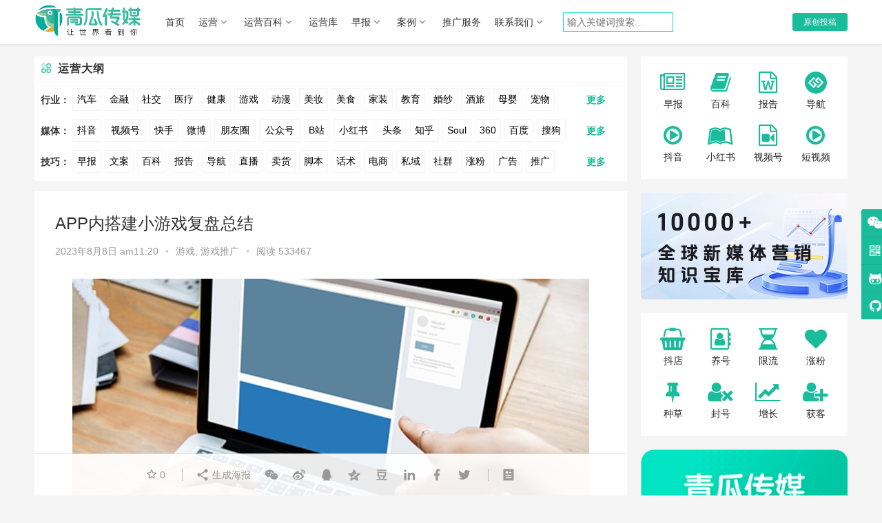

--- FILE ---
content_type: text/html; charset=UTF-8
request_url: https://www.opp2.com/322110.html
body_size: 20504
content:
<!DOCTYPE html>
<html lang="zh-CN">
<head>
    <meta charset="UTF-8">
    <meta http-equiv="X-UA-Compatible" content="IE=Edge,chrome=1">
    <meta name="renderer" content="webkit">
    <meta name="viewport" content="initial-scale=1.0,user-scalable=no,maximum-scale=1,width=device-width">
    <title>APP内搭建小游戏复盘总结 | 青瓜传媒</title>
    <meta name="keywords" content="游戏方案" />
<meta name="description" content="&nbsp; 背景： 因我所在的项目组，在发展过程中根据业务需要，我们也陆续研发上线了两款小游戏，阅读我过往文章的读者可能了解，我在游戏公司工作过几年；因此，产品内这两款小游戏就由&#8230;" />
<meta property="og:type" content="article" />
<meta property="og:url" content="https://www.opp2.com/322110.html" />
<meta property="og:site_name" content="青瓜传媒" />
<meta property="og:title" content="APP内搭建小游戏复盘总结" />
<meta property="og:image" content="https://static.opp2.com/wp-content/uploads/2023/08/108.jpg" />
<meta property="og:description" content="&nbsp; 背景： 因我所在的项目组，在发展过程中根据业务需要，我们也陆续研发上线了两款小游戏，阅读我过往文章的读者可能了解，我在游戏公司工作过几年；因此，产品内这两款小游戏就由&#8230;" />
<link rel="canonical" href="https://www.opp2.com/322110.html" />
<meta name="applicable-device" content="pc,mobile" />
<meta http-equiv="Cache-Control" content="no-transform" />
<link rel="shortcut icon" href="https://static.opp2.com/wp-content/uploads/2021/04/favicon-1.ico" />
<link rel='dns-prefetch' href='//www.opp2.com' />
<link rel='dns-prefetch' href='//at.alicdn.com' />
<link rel='stylesheet' id='stylesheet-css'  href='https://www.opp2.com/wp-content/themes/justnews/css/style.css?a=1' type='text/css' media='all' />
<link rel='stylesheet' id='font-awesome-css'  href='https://www.opp2.com/wp-content/themes/justnews/themer/assets/css/font-awesome.css?a=1' type='text/css' media='all' />
<link rel='stylesheet' id='wp-block-library-css'  href='https://www.opp2.com/wp-includes/css/dist/block-library/style.min.css' type='text/css' media='all' />
<script type='text/javascript' src='https://www.opp2.com/wp-content/themes/justnews/js/jquery.min.js'></script>
<script type='text/javascript' src='https://www.opp2.com/wp-includes/js/jquery/jquery-migrate.min.js'></script>
<script type='text/javascript' src='//at.alicdn.com/t/font_2010989_pnpf7kimxx.js'></script>
<link rel="EditURI" type="application/rsd+xml" title="RSD" href="https://www.opp2.com/xmlrpc.php?rsd" />
<link rel="wlwmanifest" type="application/wlwmanifest+xml" href="https://www.opp2.com/wp-includes/wlwmanifest.xml" /> 
<link rel='prev' title='立秋创意文案，拿去！' href='https://www.opp2.com/322108.html' />
<link rel='next' title='汽车金融产品分析' href='https://www.opp2.com/322113.html' />
<link rel='shortlink' href='https://www.opp2.com/?p=322110' />
        <style>
            a, .text-primary, .btn.active, .btn:active, .btn:focus, .btn:hover, .btn.btn-primary .badge, .panel-primary>.panel-heading .badge, .member-form-tab li.active a, .member-account-menu .member-nav-icon, .member-lp-process li.active p, .wpcom-profile .user-group, .wpcom-profile .wpcom-profile-nav li.active a, .wpcom-profile .profile-tab-item.active, .user-card-name .user-group, .plyr--full-ui input[type=range], body>header.header .nav>li.active>a, body>header.header .dropdown-menu>.active>a, .entry .entry-info .nickname, .entry .entry-content .has-theme-color-color, .entry-bar-inner .user-group, .entry-action .btn-dashang, .entry-action .btn-zan, .entry-readmore-btn, .form-submit-text span, .widget_profile .user-group, .list.tabs .tab.active a, .load-more, .kx-list .kx-date{color: #1abc9c;}.bg-primary, .btn.btn-primary, .btn.btn-primary.disabled.focus, .btn.btn-primary.disabled:focus, .btn.btn-primary.disabled:hover, .btn.btn-primary[disabled].focus, .btn.btn-primary[disabled]:focus, .btn.btn-primary[disabled]:hover, fieldset[disabled] .btn.btn-primary.focus, fieldset[disabled] .btn.btn-primary:focus, fieldset[disabled] .btn.btn-primary:hover, .nav-pills>li.active>a, .nav-pills>li.active>a:focus, .nav-pills>li.active>a:hover, .label-primary, .panel-primary>.panel-heading, .action.action-color-1 .action-item, .entry .entry-content .has-theme-color-background-color, .comment-reply-title:before, .comments-title:before, .entry-related-title:before, .widget-title:before, .search-form .submit, .sec-panel-head h1 span:before, .sec-panel-head h2 span:before, .sec-panel-head h3 span:before, .wpcom-slider .swiper-pagination .swiper-pagination-bullet-active, .tagHandler ul.tagHandlerContainer li.tagItem{background-color: #1abc9c;}.form-control:focus, .btn.active, .btn:active, .btn.btn-primary, .btn.btn-primary.active, .btn.btn-primary:active, .btn.btn-primary.disabled.focus, .btn.btn-primary.disabled:focus, .btn.btn-primary.disabled:hover, .btn.btn-primary[disabled].focus, .btn.btn-primary[disabled]:focus, .btn.btn-primary[disabled]:hover, fieldset[disabled] .btn.btn-primary.focus, fieldset[disabled] .btn.btn-primary:focus, fieldset[disabled] .btn.btn-primary:hover, .nav .open>a, .nav .open>a:focus, .nav .open>a:hover, .panel-primary, .panel-primary>.panel-heading, .wpcom-profile .profile-tab-item.active, .search-form input.keyword:focus, .load-more{border-color: #1abc9c;}.btn.active:before, .btn:active:before, .btn:focus:before, .btn:hover:before, .TCaptcha-button .TCaptcha-icon:after, .wpcom-profile .user-group, .user-card-name .user-group, .smartphoto-loader, .entry-bar-inner .user-group, .entry-action .btn-dashang, .entry-action .btn-zan, .entry-readmore-btn, .widget_profile .user-group{border-color: #1abc9c;}.btn.active:after, .btn:active:after, .btn:focus:after, .btn:hover:after, .page-numbers>li.active, .pagination>li.active, .swiper-pagination-bullet-active, .swiper-pagination-progress .swiper-pagination-progressbar, .hot-slider .swiper-button-next, .hot-slider .swiper-button-prev, .action .action-item-inner h2, .action .action-item-inner h3, .action .action-item-inner h4, .TCaptcha-button .TCaptcha-icon i, .TCaptcha-button .TCaptcha-icon:before, .member-account-menu .active:before, .member-lp-process li.active i, .member-lp-process li.processed .process-line, .wpcom-profile .user-group:after, .wpcom-profile .profile-tab-item.active:after, .user-card-name .user-group:after, .modules-video .modal-player, .social-login-form .sl-input-submit, .plyr--audio .plyr__control.plyr__tab-focus, .plyr--audio .plyr__control:hover, .plyr--audio .plyr__control[aria-expanded=true], .plyr--video .plyr__control.plyr__tab-focus, .plyr--video .plyr__control:hover, .plyr--video .plyr__control[aria-expanded=true], .plyr__control--overlaid, .plyr__control--overlaid:focus, .plyr__control--overlaid:hover, .plyr__menu__container .plyr__control[role=menuitemradio][aria-checked=true]:before, .entry-bar-inner .user-group:after, .post-loop-default .item-title a .sticky-post, .post-loop-card .item-title .sticky-post, .post-loop-image .item-title .sticky-post, .sidebar .widget_nav_menu ul li.current-menu-item a, .sidebar .widget_nav_menu ul li.current-post-parent a, .widget_profile .user-group:after, .list.tabs .tab.active a:after{background-color: #1abc9c;}.panel-primary>.panel-heading+.panel-collapse>.panel-body{border-top-color: #1abc9c;}.panel-primary>.panel-footer+.panel-collapse>.panel-body, .member-form-tab li.active{border-bottom-color: #1abc9c;}.wpcom-profile .wpcom-profile-nav li.active a{border-bottom-color: #1abc9c;}.entry .entry-content .h3, .entry .entry-content h3, .entry .member-account-content .woocommerce h2{border-left-color: #1abc9c;}a:hover, .breadcrumb>li a:hover, .page-numbers .pagination-go .pgo-btn:hover, .pagination .pagination-go .pgo-btn:hover, .close:focus, .close:hover, .action .action-share-item:hover, .member-form .form-group.active .wi, .member-form .form-group.active .show-password .wi:hover, .member-form .form-group.error .show-password .wi:hover, .member-form .show-password .wi:hover, .member-form-tab a:hover, .member-account-name a:hover, .member-account-menu li:hover, .wpcom-profile .wpcom-profile-nav a:hover, .wpcom-profile .follow-item .follow-item-text .follow-item-name a:hover, .wpcom-profile-main .profile-posts-list .item-title a:hover, .wpcom-profile-main .profile-comments-list .comment-item-link a:hover, .hentry .member-account-wrap .notify-list .notify-item.status-1 .notify-item-title a:hover, .hentry .member-account-wrap .notify-list .notify-item-title a:hover, .user-card-name:hover, body>header.header .nav>li>a:hover, body>header.header .wpcom-adv-menu>.menu-item-style>.menu-item-wrap>li>a:hover, .navbar-action .login:focus, .navbar-action .login:hover, .navbar-action .profile a:hover, .navbar-search-close:hover, .navbar-search-btn:hover, .navbar-search-icon:focus, .navbar-search-icon:hover, .entry .entry-info a:focus, .entry .entry-info a:hover, .entry .entry-content .has-theme-hover-color, .entry .entry-content .wp-block-wpcom-accordion .panel-heading .panel-title a:hover, .entry .entry-content .wp-block-wpcom-accordion .panel-heading .panel-title a:hover .wi, .entry-bar .info-item a:hover, .comments-list .comment-children .comment-text-reply a:hover, .comments-list .reply a:hover, .comment-body .nickname a:hover, #cancel-comment-reply-link:hover, .post-loop-list .item a:hover, .post-loop-default .item-title a:hover, .post-loop-default .item-meta a:hover, .post-loop-card .item-title a:hover, .post-loop-image .item-title a:hover, .post-loop-image .item-meta-author .avatar:hover, .widget ol a:hover, .widget ul a:hover, .widget_kuaixun .widget-title-more:hover, .widget_profile .profile-name:hover, .sec-panel-head .more:hover, .el-boxed .sec-panel-head h1 span a:hover, .el-boxed .sec-panel-head h2 span a:hover, .el-boxed .sec-panel-head h3 span a:hover, .list.tabs .tab a:hover, .list-links a:focus, .list-links a:hover, .kx-list .kx-content h2 a:hover, .kx-meta .j-mobile-share:hover, .modules-category-posts .sec-panel-more a:hover{color: #1abc9c;}.page-numbers>li:hover, .pagination>li:hover, .hot-slider .swiper-button-prev:hover, .hot-slider .swiper-container-rtl .swiper-button-next:hover, .hot-slider .swiper-button-next:hover, .hot-slider .swiper-container-rtl .swiper-button-prev:hover, .member-account-menu .active:hover:before, .wpcom-profile .wpcom-profile-setcover:hover, .wpcom-profile .profile-tab-item:hover, .social-login-form .sl-input-submit:hover, body>header.header .dropdown-menu>.active>a:focus, body>header.header .dropdown-menu>.active>a:hover, body>header.header .dropdown-menu>li>a:hover, body>header.header .wpcom-adv-menu>.menu-item-style>.menu-item-wrap .dropdown-menu li a:hover, .entry-tag a:focus, .entry-tag a:hover, .wpcom-shortcode-tags li:hover, .page-no-sidebar.member-login .btn-home:hover, .page-no-sidebar.member-register .btn-home:hover, .post-loop-default .item-category:hover, .post-loop-card .item-img .item-category:hover, .post-loop-image .item-img .item-category:hover, .widget .tagcloud a:hover, .sidebar .widget_nav_menu ul li.current-menu-item .sub-menu a:hover, .sidebar .widget_nav_menu ul li.current-post-parent .sub-menu a:hover, .sidebar .widget_nav_menu ul li a:hover, .footer-sns .sns-icon:after, .list.tabs .tab.active a:hover:after, .load-more:focus, .load-more:hover, .modules-carousel-posts .sec-panel-more .swiper-button-next:hover, .modules-carousel-posts .sec-panel-more .swiper-button-prev:hover{background-color: #1abc9c;}.page-numbers .pagination-go .pgo-input:focus, .pagination .pagination-go .pgo-input:focus, .member-form .form-group.active .form-input, .wpcom-profile .wpcom-profile-setcover:hover, .wpcom-profile .profile-tab-item:hover, .entry-tag a:focus, .entry-tag a:hover, .entry-action .btn-dashang.liked, .entry-action .btn-dashang:hover, .entry-action .btn-zan.liked, .entry-action .btn-zan:hover, .entry-readmore-btn:hover, .widget .tagcloud a:hover, .load-more:focus, .load-more:hover{border-color: #1abc9c;}.action .action-item:hover, .entry .entry-content .has-theme-hover-background-color, .entry-action .btn-dashang.liked, .entry-action .btn-dashang:hover, .entry-action .btn-zan.liked, .entry-action .btn-zan:hover, .entry-readmore-btn:hover, .search-form .submit:hover, .wpcom-slider .swiper-pagination span:hover, .tagHandler ul.tagHandlerContainer li.tagItem:hover{background-color: #1abc9c;}.member-form-tab li.active:hover{border-bottom-color: #1abc9c;}.member-account-input input:focus, .member-account-input select:focus, .member-account-input textarea:focus, .modules-carousel-posts .sec-panel-more .swiper-button-next:hover, .modules-carousel-posts .sec-panel-more .swiper-button-prev:hover{border-color: #1abc9c;}.wpcom-profile .wpcom-profile-nav a:hover{border-bottom-color: #1abc9c;}@media (max-width:991px){.navbar-collapse{background-color: #1abc9c;}}@media (max-width:767px){.entry-bar .info-item.share .mobile{background-color: #1abc9c;}}            .action.action-color-1 .action-item{background-color: #1abc9c;}            body>header.header{background-color: #fff;;}
                        body>header.header .logo img{max-height: 50px;}
                        @media (max-width: 767px){
                body>header.header .logo img{max-height: 26px;}
            }
                        .entry .entry-video{ height: 482px;}
            @media (max-width: 1219px){
                .entry .entry-video{ height: 386.49883449883px;}
            }
            @media (max-width: 991px){
                .entry .entry-video{ height: 449.41724941725px;}
            }
            @media (max-width: 767px){
                .entry .entry-video{ height: 344.28571428571px;}
            }
            @media (max-width: 500px){
                .entry .entry-video{ height: 241px;}
            }
                        @media screen and (-webkit-min-device-pixel-ratio: 0) {
                .post-loop .item-sticky .item-title a{-webkit-background-clip: text;-webkit-text-fill-color: transparent;}
                .post-loop .item-sticky .item-title a, .post-loop .item-sticky .item-title a .sticky-post,.post-loop-card .item-sticky .item-title .sticky-post{
                    background-color: #1abc9c;background-image: -webkit-linear-gradient(0, #1abc9c 0%, #1abc9c 100%);background-image: -o-linear-gradient(0, #1abc9c 0%, #1abc9c 100%);background-image: -moz-linear-gradient(0, #1abc9c 0%, #1abc9c 100%);background-image: linear-gradient(90deg, #1abc9c 0%, #1abc9c 100%);                }
            }
                    </style>
    <link rel="icon" href="https://static.opp2.com/wp-content/uploads/2021/04/favicon-1.ico" sizes="32x32" />
<link rel="icon" href="https://static.opp2.com/wp-content/uploads/2021/04/favicon-1.ico" sizes="192x192" />
<link rel="apple-touch-icon-precomposed" href="https://static.opp2.com/wp-content/uploads/2021/04/favicon-1.ico" />
<meta name="msapplication-TileImage" content="https://static.opp2.com/wp-content/uploads/2021/04/favicon-1.ico" />
    <!--[if lte IE 9]><script src="https://www.opp2.com/wp-content/themes/justnews/js/update.js"></script><![endif]-->
    <link rel="stylesheet" href="https://www.opp2.com/wp-content/themes/justnews/custom/app.css?a=20230510">
    <link rel="stylesheet" href="https://www.opp2.com/wp-content/themes/justnews/custom/custom_index.css?a=20230510">
    <link rel="stylesheet" href="https://www.opp2.com/wp-content/themes/justnews/custom/home.css?a=20230510">
    <link rel="stylesheet" id="stylesheet-css"  href="https://www.opp2.com/wp-content/themes/justnews/css/navigation/style/font-awesome.css?a=1" type="text/css" media="all" />
    <link rel="stylesheet" id="stylesheet-css"  href="https://www.opp2.com/wp-content/themes/justnews/css/navigation/style/stylefont.css?a=1" type="text/css" media="all" />
</head>
<body class="post-template-default single single-post postid-322110 single-format-standard lang-cn el-boxed">
<header class="header">
    <div class="container clearfix">
        <div class="navbar-header" id="collectionlogo">
            <button type="button" class="navbar-toggle collapsed" data-toggle="collapse" data-target=".navbar-collapse">
                <span class="icon-bar icon-bar-1"></span>
                <span class="icon-bar icon-bar-2"></span>
                <span class="icon-bar icon-bar-3"></span>
            </button>
                        <div class="logo">
            <a href="https://www.opp2.com" rel="home" class="alink_logo">
                                    <img  src="https://static.opp2.com/wp-content/uploads/2023/03/collect_logos.png" alt="青瓜传媒" class="collect_logo" style="display: none;">
                            </a>
        </div>
    </div>
    <div class="collapse navbar-collapse">
        <nav class="navbar-left primary-menu"><ul id="menu-%e5%af%bc%e8%88%aa" class="nav navbar-nav wpcom-adv-menu"><li class="menu-item"><a href="https://www.opp2.com/">首页</a></li>
<li class="menu-item dropdown"><a href="https://www.opp2.com/yunying" class="dropdown-toggle">运营</a>
<ul class="dropdown-menu menu-item-wrap menu-item-col-5">
	<li class="menu-item"><a href="https://www.opp2.com/pinpai">营销</a></li>
	<li class="menu-item"><a href="https://www.opp2.com/tuiguang">推广</a></li>
	<li class="menu-item"><a href="https://www.opp2.com/shequn">社群</a></li>
	<li class="menu-item"><a href="https://www.opp2.com/siyu">私域</a></li>
	<li class="menu-item"><a href="https://www.opp2.com/fangan">方案</a></li>
	<li class="menu-item"><a href="https://www.opp2.com/cehua">策划</a></li>
	<li class="menu-item"><a target="_blank" href="//www.opp2.com/zt">专题</a></li>
	<li class="menu-item"><a target="_blank" href="https://www.opp2.com/rili">日历</a></li>
</ul>
</li>
<li class="menu-item dropdown"><a target="_blank" href="https://www.opp2.com/baike" class="dropdown-toggle">运营百科</a>
<ul class="dropdown-menu menu-item-wrap menu-item-col-2">
	<li class="menu-item"><a href="https://www.opp2.com/wenan">文案大全</a></li>
	<li class="menu-item"><a target="_blank" href="https://www.opp2.com/baogao">数据报告</a></li>
</ul>
</li>
<li class="menu-item"><a target="_blank" href="https://www.yunyingku.cc/">运营库</a></li>
<li class="menu-item dropdown"><a href="https://www.opp2.com/zaobao1" class="dropdown-toggle">早报</a>
<ul class="dropdown-menu menu-item-wrap">
	<li class="menu-item"><a href="http://https//www.opp2.com/dh">运营导航</a></li>
</ul>
</li>
<li class="menu-item dropdown"><a href="https://www.opp2.com/hangyeanli" class="dropdown-toggle">案例</a>
<ul class="dropdown-menu menu-item-wrap menu-item-col-5">
	<li class="menu-item"><a href="https://www.opp2.com/hangyeanli/qiche-hyanli">汽车</a></li>
	<li class="menu-item"><a href="https://www.opp2.com/hangyeanli/jinrong-hangyeanli">金融</a></li>
	<li class="menu-item"><a href="https://www.opp2.com/hangyeanli/youxi-hangyeanli">游戏</a></li>
	<li class="menu-item"><a href="https://www.opp2.com/hangyeanli/jiaoyu-hangyeanli">教育</a></li>
	<li class="menu-item"><a href="https://www.opp2.com/hangyeanli/lvyou">旅游</a></li>
	<li class="menu-item"><a href="https://www.opp2.com/hangyeanli/zhubao">珠宝</a></li>
	<li class="menu-item"><a href="https://www.opp2.com/hangyeanli/shechipin">奢侈品</a></li>
	<li class="menu-item"><a href="https://www.opp2.com/hangyeanli/meizhuang-hangyeanli">美妆</a></li>
	<li class="menu-item"><a href="https://www.opp2.com/hangyeanli/jiu">酒水</a></li>
	<li class="menu-item"><a href="https://www.opp2.com/hangyeanli/%e9%a4%90%e9%a5%ae">餐饮</a></li>
	<li class="menu-item"><a href="https://www.opp2.com/hangyeanli/chongwu-hangyeanli">宠物</a></li>
	<li class="menu-item"><a href="https://www.opp2.com/hangyeanli/muying-hangyeanli">母婴</a></li>
	<li class="menu-item"><a href="https://www.opp2.com/hunsha">婚纱摄影</a></li>
	<li class="menu-item"><a href="https://www.opp2.com/hangyeanli/zhaoshang">招商加盟</a></li>
	<li class="menu-item"><a href="https://www.opp2.com/hangyeanli/jiankang">医疗健康</a></li>
	<li class="menu-item"><a href="https://www.opp2.com/hangyeanli/shipin">食品饮料</a></li>
	<li class="menu-item"><a href="https://www.opp2.com/hangyeanli/baihuo">日用百货</a></li>
	<li class="menu-item"><a href="https://www.opp2.com/hangyeanli/fushi">服饰配饰</a></li>
</ul>
</li>
<li class="menu-item"><a target="_blank" href="https://www.qingua.net/">推广服务</a></li>
<li class="menu-item dropdown"><a href="https://www.opp2.com/13805.html" class="dropdown-toggle">联系我们</a>
<ul class="dropdown-menu menu-item-wrap menu-item-col-2">
	<li class="menu-item"><a target="_blank" href="https://www.qingua.net/">广告资源</a></li>
	<li class="menu-item"><a href="//www.opp2.com/189258.html">投稿须知</a></li>
</ul>
</li>
</ul></nav>                  <div id="head_search">
              <form class="search-form" action="https://www.opp2.com" method="get" role="search">
                  <input type="text" class="keyword" name="sk" placeholder="输入关键词搜索..." value="">
              </form>
          </div>
                <div class="navbar-action pull-right" style="margin-left: 5px;">
                                                            <div id="j-user-wrap" style="text-overflow:ellipsis;">
                    <a class="login"  href="https://www.opp2.com/login?modal-type=login">登录</a>
                    <a class="login register" href="https://www.opp2.com/register?modal-type=register">注册</a>
                </div>
                <a class="btn btn-primary btn-xs publish" href="https://www.opp2.com/tougao">
                    原创投稿</a>
                                    </div>
            </div>
    </div>
</header>
<div id="wrap" >
    <div class="wrap container">
        <div class="main">
            <div class="yydg-container " id="yydg-wrap">
  <div class="home-block">
    <div class="topCard--item u-rounded u-shadowed">
      <h3 class="topCard--title">
        <svg viewBox="0 0 1024 1024" width="32" height="32" class="icon">
          <path
            d="M702.36 494.04H594.59c-35.69 0-64.72-29.04-64.72-64.76v-107.7c0-55.48 45.15-100.64 100.64-100.64h71.79c55.48 0 100.64 45.15 100.64 100.64v71.79c0.04 26.86-10.41 52.14-29.41 71.15-19.03 19.01-44.31 29.49-71.17 29.52zM630.5 278.65c-23.67 0-42.94 19.27-42.94 42.94v107.7c0 3.91 3.16 7.06 7.02 7.06h107.7c11.49 0 22.28-4.51 30.39-12.62 8.11-8.08 12.55-18.86 12.55-30.31V321.6c0-23.67-19.27-42.94-42.94-42.94H630.5z"
            fill="#1abc9c" p-id="18311"></path>
          <path
            d="M429.41 494.08h-107.7c-55.48 0-100.64-45.15-100.64-100.64v-71.79c-0.04-26.86 10.44-52.14 29.45-71.15 18.97-19.01 44.25-29.49 71.11-29.53h71.9c55.48 0 100.6 45.15 100.6 100.64v107.7c0.01 35.73-29.03 64.77-64.72 64.77z m-107.7-215.4c-11.49 0-22.28 4.51-30.39 12.62s-12.55 18.86-12.55 30.31v71.82c0 23.67 19.27 42.94 42.94 42.94h107.7c3.87 0 7.02-3.16 7.02-7.06v-107.7c0-23.67-19.23-42.94-42.9-42.94h-71.82z"
            fill="#1abc9c" opacity=".5" p-id="18312"></path>
          <path
            d="M702.29 803.02H630.5c-55.48 0-100.64-45.15-100.64-100.64v-107.7c0-35.72 29.04-64.76 64.72-64.76h107.74c55.48 0 100.6 45.15 100.6 100.64v71.86c0 55.48-45.15 100.6-100.63 100.6z m-107.7-215.4c-3.87 0-7.02 3.16-7.02 7.06v107.7c0 23.67 19.27 42.94 42.94 42.94h71.79c23.67 0 42.94-19.23 42.94-42.9v-71.86c0-23.67-19.23-42.94-42.9-42.94H594.59zM393.54 803.05h-71.82c-55.48 0-100.64-45.15-100.64-100.64v-71.79c0-55.45 45.12-100.64 100.56-100.67h107.77c35.72 0 64.76 29.04 64.76 64.76v107.7c0.01 55.49-45.15 100.64-100.63 100.64z m-71.83-215.39c-23.67 0.04-42.94 19.31-42.94 42.97v71.79c0 23.67 19.27 42.94 42.94 42.94h71.82c23.67 0 42.94-19.27 42.94-42.94v-107.7c0-3.91-3.16-7.06-7.06-7.06h-107.7z"
            fill="#1abc9c"></path>
        </svg>
        运营大纲
      </h3>
      <div class="topCard--content">
        <div class="topCard--tags" style="padding-top:3px;">
          <div class="item-btn-list">
              <div class="item-btn-left">
                行业：
              </div>
              <div class="item-btn-content" id="items-1-more">
                <a href="https://www.opp2.com/?sk=汽车"  title="汽车" target="_blank">汽车</a>
                <a href="https://www.opp2.com/?sk=金融" title="金融" target="_blank">金融</a>
                <a href="https://www.opp2.com/?sk=社交" title="社交" target="_blank">社交</a>
                <a href="https://www.opp2.com/?sk=医疗" title="医疗" target="_blank">医疗</a>
                <a href="https://www.opp2.com/?sk=健康" title="健康" target="_blank">健康</a>
                <a href="https://www.opp2.com/?sk=游戏" title="游戏" target="_blank">游戏</a>
                <a href="https://www.opp2.com/?sk=动漫" title="动漫" target="_blank">动漫</a>
                <a href="https://www.opp2.com/?sk=美妆" title="美妆" target="_blank">美妆</a>
                <a href="https://www.opp2.com/?sk=美食" title="美食" target="_blank">美食</a>
                <a href="https://www.opp2.com/?sk=家装"  title="家装" target="_blank">家装</a>
                <a href="https://www.opp2.com/?sk=教育" title="教育" target="_blank">教育</a>
                <a href="https://www.opp2.com/?sk=婚纱" title="婚纱" target="_blank">婚纱</a>
                <a href="https://www.opp2.com/?sk=酒旅" title="酒旅" target="_blank">酒旅</a>
                <a href="https://www.opp2.com/?sk=母婴" title="母婴" target="_blank">母婴</a>
                <a href="https://www.opp2.com/?sk=宠物" title="宠物" target="_blank">宠物</a>
                <a href="https://www.opp2.com/?sk=文娱" title="文娱" target="_blank">文娱</a>
                <a href="https://www.opp2.com/?sk=跨境" title="跨境" target="_blank">跨境</a>
                <a href="https://www.opp2.com/?sk=科技" title="科技" target="_blank">科技</a>
                <a href="https://www.opp2.com/?sk=广告" title="广告" target="_blank">广告</a>
                <a href="https://www.opp2.com/?sk=元宇宙" title="元宇宙" target="_blank">元宇宙</a>
                <a href="https://www.opp2.com/?sk=房地产" title="房地产" target="_blank">房地产</a>
              </div>
              <div class="item-btn-right" id="btn1">
                更多
              </div>
          </div>
          <div class="item-btn-list">
              <div class="item-btn-left">
                媒体：
              </div>
              <div class="item-btn-content" id="items-2-more">
                <a href="https://www.opp2.com/?sk=抖音" title="抖音" target="_blank">抖音</a>
                <a href="https://www.opp2.com/?sk=视频号" title="视频号运营" style="width:60px;" target="_blank">视频号</a>
                <a href="https://www.opp2.com/?sk=快手" title="快手" target="_blank">快手</a>
                <a href="https://www.opp2.com/?sk=微博" title="微博" target="_blank">微博</a>
                <a href="https://www.opp2.com/?sk=朋友圈" title="朋友圈" style="width:60px;" target="_blank">朋友圈</a>
                <a href="https://www.opp2.com/?sk=公众号" title="公众号" style="width:60px;" target="_blank">公众号</a>
                <a href="https://www.opp2.com/?sk=哔哩哔哩" title="哔哩哔哩" target="_blank">B站</a>
                <a href="https://www.opp2.com/?sk=小红书" title="小红书运营" style="width:60px;" target="_blank">小红书</a>
                <a href="https://www.opp2.com/?sk=今日头条"  title="今日头条" target="_blank">头条</a>
                <a href="https://www.opp2.com/?sk=知乎" title="知乎" target="_blank">知乎</a>
                <a href="https://www.opp2.com/?sk=Soul" title="Soul" target="_blank">Soul</a>
                <a href="https://www.opp2.com/?sk=360" title="360" target="_blank">360</a>
                <a href="https://www.opp2.com/?sk=百度" title="百度" target="_blank">百度</a>
                <a href="https://www.opp2.com/?sk=搜狗" title="搜狗" target="_blank">搜狗</a>
                <a href="https://www.opp2.com/?sk=爱奇艺" title="爱奇艺" style="width:60px;" target="_blank">爱奇艺</a>
                <a href="https://www.opp2.com/?sk=美柚" title="美柚" target="_blank">美柚</a>
                <a href="https://www.opp2.com/?sk=美图" title="美图" target="_blank">美图</a>
                <a href="https://www.opp2.com/?sk=最右" title="最右" target="_blank">最右</a>
                <a href="https://www.opp2.com/?sk=神马" title="神马" target="_blank">神马</a>
                <a href="https://www.opp2.com/?sk=谷歌" title="谷歌推广" target="_blank">谷歌</a>
                <a href="https://www.opp2.com/?sk=Facebook" title="Facebook推广" style="width:85px;" target="_blank">Facebook</a>
                <a href="https://www.opp2.com/?sk=tiktok" title="tiktok推广" target="_blank">Tiktok</a>
                <a href="https://www.opp2.com/?sk=youtube" title="Youtube推广"  style="width:85px;" target="_blank">YouTube</a>
                <a href="https://www.opp2.com/?sk=Yahoo" title="Yahoo推广" target="_blank">Yahoo</a>
                <a href="https://www.opp2.com/?sk=Bing" title="Bing推广" target="_blank">Bing</a>
              </div>
              <div class="item-btn-right" id="btn2">
                更多
              </div>
          </div>
          <div class="item-btn-list">
              <div class="item-btn-left">
                技巧：
              </div>
              <div class="item-btn-content" id="items-3-more">
                <a href="https://www.opp2.com/zaobao" title="青瓜早报" target="_blank">早报</a>
                <a href="https://www.opp2.com/wenan" title="文案大全" target="_blank">文案</a>
                <a href="https://www.opp2.com/baike" title="青瓜百科" target="_blank">百科</a>
                <a href="https://www.opp2.com/baogao" title="报告" target="_blank">报告</a>
                <a href="https://www.opp2.com/dh" title="运营导航" target="_blank">导航</a>
                <a href="https://www.opp2.com/?sk=直播" title="直播技巧" target="_blank">直播</a>
                <a href="https://www.opp2.com/?sk=卖货" title="卖货技巧" target="_blank">卖货</a>
                <a href="https://www.opp2.com/?sk=脚本" title="脚本写作" target="_blank">脚本</a>
                <a href="https://www.opp2.com/?sk=话术" title="话术创作" target="_blank">话术</a>
                <a href="https://www.opp2.com/?sk=电商" title="电商运营" target="_blank">电商</a>
                <a href="https://www.opp2.com/?sk=私域" title="私域运营" target="_blank">私域</a>
                <a href="https://www.opp2.com/?sk=社群" title="社群运营" target="_blank">社群</a>
                <a href="https://www.opp2.com/?sk=涨粉" title="涨粉技巧" target="_blank">涨粉</a>
                <a href="https://www.qingua.net" title="广告" target="_blank">广告</a>
                <a href="https://www.opp2.com/?sk=推广" title="推广技巧" target="_blank">推广</a>
                <a href="https://www.opp2.com/?sk=方案" title="营销方案" target="_blank">方案</a>
                <a href="https://www.opp2.com/?sk=策划" title="策划案例" target="_blank">策划</a>
                <a href="https://www.opp2.com/?sk=案例" title="数据案例" target="_blank">案例</a>
                <a href="https://www.opp2.com/?sk=数据" title="数据" target="_blank">数据</a>
                <a href="https://www.opp2.com/?sk=拉新" title="用户拉新" target="_blank">拉新</a>
                <a href="https://www.opp2.com/?sk=活动" title="活动运营" target="_blank">活动</a>
                <a href="https://www.opp2.com/?sk=用户" title="用户运营" target="_blank">用户</a>
                <a href="https://www.opp2.com/youxi" title="游戏推广" target="_blank">游戏</a>
                <a href="https://www.opp2.com/haiwai" title="海外推广" target="_blank">海外</a>
                <a href="https://www.opp2.com/?sk=KOL" title="kol" target="_blank">KOL</a>
                <a href="https://www.opp2.com/?sk=元宇宙" title="元宇宙" style="width:60px;" target="_blank">元宇宙</a>
                <a href="https://www.opp2.com/?sk=跨境" title="跨境电商" target="_blank">跨境</a>
                <a href="https://www.qingua.cn/" title="青瓜商务通"  style="width:60px;" target="_blank">青瓜通</a>
              </div>
              <div class="item-btn-right" id="btn3">
                更多
              </div>
          </div>
        </div>
      </div>
    </div>
  </div>
</div>                            <article id="post-322110" class="post-322110 post type-post status-publish format-standard hentry category-yx category-youxi tag-11771">
                    <div class="entry">
                                                                        <div class="entry-head">
                            <h1 class="entry-title">APP内搭建小游戏复盘总结</h1>
                            <div class="entry-info">
                                                                <time class="entry-date published" datetime="2023-08-08T11:20:58+00:00" pubdate>
                                    2023年8月8日 am11:20                                </time>
                                <span class="dot">•</span>
                                <a href="https://www.opp2.com/yx" rel="category tag">游戏</a>, <a href="https://www.opp2.com/youxi" rel="category tag">游戏推广</a>                                                                    <span class="dot">•</span>
                                    <span>阅读 533467</span>
                                                            </div>
                        </div>
                                                                        <div class="entry-content clearfix">
                            <p><noscript><img class="size-full wp-image-322112 aligncenter" src="https://static.opp2.com/wp-content/uploads/2023/08/108.jpg" alt="APP内搭建小游戏复盘总结" width="750" height="422" /></noscript><img class="size-full wp-image-322112 aligncenter j-lazy" src="https://www.opp2.com/wp-content/themes/justnews/themer/assets/images/lazy.png" data-original="https://static.opp2.com/wp-content/uploads/2023/08/108.jpg" alt="APP内搭建小游戏复盘总结" width="750" height="422" /></p>
<p>&nbsp;</p>
<p><strong>背景：</strong></p>
<p>因我所在的项目组，在发展过程中根据业务需要，我们也陆续研发上线了两款小游戏，阅读我过往文章的读者可能了解，我在游戏公司工作过几年；因此，产品内这两款小游戏就由我负责并策划落地；</p>
<p>当然，我们的项目主要还是以电商为主，所以并未搭配游戏向产研团队，因开发语言不同，游戏也均由外包公司来做；但需求由甲方提出，因此本文复盘主要分享从【0到1】制定小<span class="wpcom_tag_link"><a href="https://www.opp2.com/tag/%e6%b8%b8%e6%88%8f%e6%96%b9%e6%a1%88" title="游戏方案" target="_blank">游戏方案</a></span>思路为主。</p>
<h2 id="toc-1" class="jltoc--item"><strong>一、【先思考】小游戏做给谁用？</strong></h2>
<p>还是那句话，产品不管接收任何需求，在开始原型方案前，都需要理清需求的正向流程和逆向风险，清晰整个模块功能构成的核心点所在，才能思考迭代规划。</p>
<p>比如，产品中任何功能都有面向的使用者（用户），如果老板开会说谁谁家上线了小游戏，挺有意思，我们也可以考虑；领导立马跟话，一拍脑袋这不简单，买菜、电商都有小游戏；市场很成熟，我们这就借鉴，周五就能给方案…</p>
<p>如果是业务提出诉求，稍微行一些的话，可能会出一套策划方案，出发点可能是为了活跃、留存、拉新、促销费等方面需要做小游戏，然后大概希望玩法类似养鱼或种树，任务抄抄，我们也搞这些差不齐；在行一点的或许能在借鉴过程中，方案搞点不一样的新花样…</p>
<p><strong>一讨论大家都还挺满意，好像什么都包含了但好像什么都不清晰，能开干吗？</strong></p>
<p>在我过往工作经历中，我其实遇到过很多次这种情况，尤其是在策划某个功能或活动时，我们总期望上线TA，就把拉新、消费、促活等该有的指标都给覆盖了，才算完整。</p>
<p><strong>一个功能或活动只满足一个核心诉求。整体的页面路径及运营动作都应该为指引用户完成最终你希望TA完成的目标而服务，在中间或结束状态中给出的阻碍性，建议不应该超出2个。</strong></p>
<p>现在，回到问题本身，小游戏给谁干嘛用？</p>
<p>我的回答是：给存量用户（也就是留存用户）进一步提升粘性而服务，在此基础上，由于游戏本身具备一些独特的玩法属性，可在过程中结合拉新、导购。</p>
<p>这样一来，游戏有四个关键词：<strong>核心</strong>【留存用户】-【增加粘性】、<strong>赋能</strong>【拉新】、【提单】；那么，整体的方向构成就有了，才能继续往下拆解。</p>
<p>其中，我认为除了【留存用户】不可变外，其他三个可以由不同产品业务形态而调整，比如有的小游戏（种植咖啡豆）是为了让用户更认知品牌而设定，在玩的过程中了解产品制作，提升品牌忠诚度；亦或者蚂蚁森林公益性等。</p>
<p>为什么是留存用户？我个人认为，如果说一款小游戏常驻APP内，但面向是新用户的话不可接受，因为新用户在不了解产品核心功能下会因为小游戏留存吗？想必即使留存，可能更多也是羊毛用户；那这类用户，是你希望做一款小游戏而为他们服务的吗？</p>
<p>显然不是吧？</p>
<h2 id="toc-2" class="jltoc--item"><strong>二、【设主干】小游戏怎么才好用？</strong></h2>
<p>互联网行业发展到现在，已经产出了很多方法论及模型，我在调研学习过程中，看到过关于游戏【目标-反馈-行为】模型，可以帮助大家快速理解及感知的游戏逻辑；</p>
<p>比如种植小游戏，新手先引导你预选目标（或告知），是要带回家西瓜还是香蕉；然后引导你浇水，免费浇几次就该参与任务获取更多水滴，就是行动；行动的过程中有等级预览、交互效果及话术反馈等；这就是互动；到此主路径就算出来了，简单清晰不繁琐。</p>
<p>当然，这里也暗含很多关键点需要梳理，只有在具体落地方案过程中，才会触及思考，我列举几种情况，大家举一反三。</p>
<p><strong>首先明确游戏目标：</strong>这个目标如何才能获得（时间及方式），有的是立即兑换（种成1颗树换1次），有的是累积兑换（累计获取后兑换商城任意兑换）；</p>
<p>因为接下来要考虑任务数值怎么配置，不同的成本（用户时间成本、平台支出成本）、难度值（游戏内可能有任务、活动）对应获取游戏成长速度不一样；</p>
<p>因为团队没有游戏向数值策划等，具体由产品结合运营需求讨论而定，比如种植一个树兑换什么商品，成本是多少；通过平台维护一个老用户每月支出成本是多少（可能是积分、发券等等）反推，我们比这个值在低X%；</p>
<p>X%不能一开始就定的太低，设置好可控阈值；比如维护成本50元/月，我们就20元/月，这样往上汇报，你看做小游戏划算吧，能降低老些钱；要考虑到游戏迭代过程中会不断地补充扩展活动，会加速稀释成长时间、价值。</p>
<p><strong>其次是游戏任务配置：</strong>最难的是在这个环节，<strong>先说结论：第一不能影响产品自身业务核心。</strong>游戏只是产品辅助功能，而不是产品核心功能；游戏是特色但不能做成重心，时刻警惕我们不是游戏公司，不是做游戏业务~</p>
<p>为什么这样讲，如果项目团队提出做游戏，想必前期要不让团队先讨论在整理方向选择，领导不具体过问；要不领导给方向，具体怎么做，下面团队讨论，领导不具体过问；</p>
<p>好了，这个时候才是会议精彩部分，各有各的经历，各有各的专业视角，我们当时差点没收购游戏公司来做（该有的市场都有了，总要不一样；为了不一样就得想的不一样）；所以，这里先定基调很重要。</p>
<p><strong>第二任务关联功能，活动赋能业务，实现双循环。</strong>如果上述游戏类型、玩法、功能都定下来了，那么配套的任务/活动基本也差不齐了，处理起来有两个方向，但也有核心思路。</p>
<p><strong>核心是需求很多，要划分哪些做成任务，哪些做成活动？</strong></p>
<p>总之不能为了塞而硬塞；第一用户每天不会做那么多任务，外加几个活动（要考虑业务本身外部也有签到、活动），算下来一天下来要做十/二十几个任务，你做吗？</p>
<p><strong>【高频功能做任务，赋能业务配活动】</strong>比如游戏玩法简单的，任务可以跟功能进行绑定互动，然后上述讲到的【拉新】、【提单】业务赋能则可以做成活动；思路就往这两个方向延伸扩展。</p>
<p>游戏玩法复杂的；比如游戏本身有一些玩法功能；任务则可以拆分两种，优先以内循环功能任务为主，外部功能任务为次；比如种植游戏可以浇水、也需要施肥；主次跟业务运营权重有关，不做赘述。</p>
<p><strong>最后游戏交互动作：</strong>种植游戏还好，主流电商都有这类小游戏，已经教会了很多用户如何上手操作，依葫芦画瓢亦可。</p>
<p>我知道，很多产品喜欢有自己的想法，但部分缺少业务运营体感，<strong>借鉴完竞品非要改一点以表达此刻心情</strong>；顶部产品体验其实已经做到70/80分，后来者要做的是在竞品中学会去枝减叶，抓住核心追赶，有好的就用，千万别出奇招，为难团队也为难用户。</p>
<p>如果是玩法无直接竞品可借鉴，一定要先整理都有哪些需要交互及引导，最后再定整体策略，因为不光是游戏动作，还有新手、功能引导、话术提醒等交互；在落地方案过程中具体触发点还是很多的，避免反复修改，建议先理再通盘处理。</p>
<p><strong>交互引导也要注意多跟少。</strong>比如这个功能这么简单还看不懂啊，不需要引导，内测体验时会有同事反馈这里看不懂，那里不知道什么意思….</p>
<p>好，都可以加肯定都不对，最好是在合适的时机提醒 或 具体使用某功能提醒 或 需要依次解锁功能，而不是一次性塞给用户摸索，解决方案比问题多…..</p>
<p>这里没办法用具体案例来说，因为游戏玩法不一样；需要的动作就不一样，产品在处理整体时，往往需要跟进很久，跟进久了就会陷入思维怪圈，<strong>就太熟悉流程操作了而难进入新用户体验心智，</strong>建议间隔感受或提前邀请不同部门来参与体验等等。</p>
<h2 id="toc-3" class="jltoc--item"><strong>三、【总结】小游戏怎么才好玩？</strong></h2>
<p>以上内容梳理了<strong>游戏立项给谁用？-游戏核心玩法怎么做（目标）？-实现目标任务怎么划分？-以及最终呈现交互考量？四步构建一个游戏方案思路。</strong></p>
<p>最后，写完整体方案初稿或者上线后（可以是内测或小批量种子上线），我建议再考虑第二阶段规划游戏怎么才好玩？</p>
<p>这时，思路中才会有一个俯视的角度来看当前整体页面及流程链路，有上帝视角通盘补充思考。不然在过程中越塞越多，可能自己迷失，最终呈现也未必是想要的效果（当然或许大团队除外）。</p>
<p><strong>提到好玩，我建议早期是优化性考量而不是扩散性考量；</strong>好玩不是非要添加这个功能，那个玩法，才算是有趣好玩；要记住我们不是做游戏业务，不要迷失产品重心。</p>
<p><strong>如成长速度与习惯养成：</strong>复杂的游戏任务多，成长速度会被拉长，用户期待感大打折扣；我们可以针对新用户专门配置成长速度，较快的达成目标（比如原本正常3月，新手两周）；奖励可以有小样或五斤换成两斤重等；培养惯性，阶段性让用户挑战更高阶。</p>
<p><strong>双循环的运营激励策略；</strong>上述讲到的任务（主要任务、次要任务）和活动，搭配成了游戏内的双循环，任务是固定成长奖励（明确展示的），活动则是不可控，可以根据用户所处的阶段性（比如还差0.2%升级）、用户分类（活跃提速、流失召回、沉默唤醒）等，利用好活动触发机制，而不是一股脑塞给用户，可能效率要好。</p>
<p><strong>兑换的丰富性以及交互体验；</strong>早期想必产品内嵌游戏，都会受到商品的约束性，毕竟没跑出数据任何内容都是不可控的；那么在发展阶段，不断丰富兑换的商品，比如两个扩展到六个；比如一个商品，有1斤-2斤-3斤不同挑战难度，甚至可以有联名；以及交互体验，高频率的互动反馈、弹窗激励等，都需要结合实际运营数据优化。</p>
<p>这里不就扩展叙述了。</p>
<p>本文通篇没拆解我们自己的两个小游戏案例（装扮和种植），是因为装扮类你们如果做，肯定跟我们不一样，所以没有深层的借鉴意义；种植类的话，表层如UI及交互样式，同类你看我，不如看主流电商；不管各方面肯定比我们强。</p>
<div class="article--copyright">
<p>&nbsp;</p>
<p>作者：貓力</p>
<p>来源公众号：运营增长</p>
</div>
                                                        <div style="width:100%;height:100%;padding-top:5px;text-align: center;">
                              <p style="text-align: center;">
                                <strong>扫一扫  微信咨询</strong>
                              </p>
                                                                <p style="text-align: center;">
                                    <noscript><img class="alignnone size-full wp-image-252384" src="https://static.opp2.com/wp-content/uploads/2022/06/22-1.jpg?a=3" alt="联系我们 青瓜传媒 服务项目" width="150" height="150" /></noscript>
                                    <img class="alignnone size-full wp-image-252384 j-lazy" src="https://www.opp2.com/wp-content/themes/justnews/themer/assets/images/lazy.png" data-original="https://static.opp2.com/wp-content/uploads/2022/06/22-1.jpg?a=3" alt="联系我们 青瓜传媒 服务项目" width="150" height="150" />
                                  </p>
                                                            <p style="text-align: center;"><strong>商务合作 联系我们</strong></p>
                            </div>
                            <div class="entry-copyright"><p>本文经授权 由青瓜传媒发布，转载联系作者并注明出处：https://www.opp2.com/322110.html</p>
<a href="http://www.opp2.com/130769.html"  target="_blank">《免责声明》</a>如对文章、图片、字体等版权有疑问，请<a href="mailto:jay@opp2.com">联系我们</a> 。

<a href="https://www.qingua.net/" title="广告投放" target="_blank">广告投放</a> <a href="https://www.qingua.cn/demand.html" title="找客户" target="_blank">找客户</a> <a href="https://www.qingua.cn/service.html" title="找服务" target="_blank">找服务</a> <a href="https://www.amzmm.com/" title="蘑菇跨境" target="_blank">蘑菇跨境</a></div>                        </div>
                        <div class="entry-footer">
                            <div class="entry-tag"><a href="https://www.opp2.com/tag/%e6%b8%b8%e6%88%8f%e6%96%b9%e6%a1%88" rel="tag">游戏方案</a></div>
                            <div class="entry-action">
                              <div class="j-collection  "  data-id="322110">
                                <i class="fa fa-star"></i>&nbsp;&nbsp;收藏                               </div>

                                                                    <div class="btn-dashang">
                                        <i class="wpcom-icon wi"><svg aria-hidden="true"><use xlink:href="#wi-wechat"></use></svg></i> 公众号
                                                <span class="dashang-img">
                                                                                                            <span>
                                                        <img src="https://www.opp2.com/wp-content/uploads/2020/09/yunyingdashu.jpg" alt="微信扫一扫"/>
                                                            微信扫一扫                                                    </span>
                                                                                                                                                        </span>
                                    </div>
                                                            </div>

                            <div class="entry-bar">
                                <div class="entry-bar-inner clearfix">
                                                                        <div class="info text-center">
                                        <div class="info-item meta">
                                                                                        <a class="meta-item j-heart" href="javascript:;" data-id="322110"><i class="wpcom-icon wi"><svg aria-hidden="true"><use xlink:href="#wi-star"></use></svg></i>                                              <span class="data">
                                                0                                              </span>
                                            </a>
                                                                                                                                                                            </div>
                                        <div class="info-item share">
                                            <a class="meta-item mobile j-mobile-share" href="javascript:;" data-id="322110" data-qrcode="https://www.opp2.com/322110.html"><i class="wpcom-icon wi"><svg aria-hidden="true"><use xlink:href="#wi-share"></use></svg></i> 生成海报</a>
                                                                                            <a class="meta-item wechat" data-share="wechat" target="_blank" rel="nofollow" href="#">
                                                    <i class="wpcom-icon wi"><svg aria-hidden="true"><use xlink:href="#wi-wechat"></use></svg></i>                                                </a>
                                                                                            <a class="meta-item weibo" data-share="weibo" target="_blank" rel="nofollow" href="#">
                                                    <i class="wpcom-icon wi"><svg aria-hidden="true"><use xlink:href="#wi-weibo"></use></svg></i>                                                </a>
                                                                                            <a class="meta-item qq" data-share="qq" target="_blank" rel="nofollow" href="#">
                                                    <i class="wpcom-icon wi"><svg aria-hidden="true"><use xlink:href="#wi-qq"></use></svg></i>                                                </a>
                                                                                            <a class="meta-item qzone" data-share="qzone" target="_blank" rel="nofollow" href="#">
                                                    <i class="wpcom-icon wi"><svg aria-hidden="true"><use xlink:href="#wi-qzone"></use></svg></i>                                                </a>
                                                                                            <a class="meta-item douban" data-share="douban" target="_blank" rel="nofollow" href="#">
                                                    <i class="wpcom-icon wi"><svg aria-hidden="true"><use xlink:href="#wi-douban"></use></svg></i>                                                </a>
                                                                                            <a class="meta-item linkedin" data-share="linkedin" target="_blank" rel="nofollow" href="#">
                                                    <i class="wpcom-icon wi"><svg aria-hidden="true"><use xlink:href="#wi-linkedin"></use></svg></i>                                                </a>
                                                                                            <a class="meta-item facebook" data-share="facebook" target="_blank" rel="nofollow" href="#">
                                                    <i class="wpcom-icon wi"><svg aria-hidden="true"><use xlink:href="#wi-facebook"></use></svg></i>                                                </a>
                                                                                            <a class="meta-item twitter" data-share="twitter" target="_blank" rel="nofollow" href="#">
                                                    <i class="wpcom-icon wi"><svg aria-hidden="true"><use xlink:href="#wi-twitter"></use></svg></i>                                                </a>
                                                                                    </div>
                                        <div class="info-item act">
                                            <a href="javascript:;" id="j-reading"><i class="wpcom-icon wi"><svg aria-hidden="true"><use xlink:href="#wi-article"></use></svg></i></a>
                                        </div>
                                    </div>
                                </div>
                            </div>

                            <div class="entry-page">
                                                                    <div class="entry-page-prev j-lazy" style="background-image: url(https://www.opp2.com/wp-content/themes/justnews/themer/assets/images/lazy.png);" data-original="">
                                        <a href="https://www.opp2.com/322108.html" title="立秋创意文案，拿去！" rel="prev">
                                            <span>立秋创意文案，拿去！</span>
                                        </a>
                                        <div class="entry-page-info">
                                            <span class="pull-left"><i class="wpcom-icon wi"><svg aria-hidden="true"><use xlink:href="#wi-arrow-left-double"></use></svg></i> 上一篇</span>
                                            <span class="pull-right">2023年8月8日 am10:55</span>
                                        </div>
                                    </div>
                                                                                                    <div class="entry-page-next j-lazy" style="background-image: url(https://www.opp2.com/wp-content/themes/justnews/themer/assets/images/lazy.png);" data-original="">
                                        <a href="https://www.opp2.com/322113.html" title="汽车金融产品分析" rel="next">
                                            <span>汽车金融产品分析</span>
                                        </a>
                                        <div class="entry-page-info">
                                            <span class="pull-right">下一篇 <i class="wpcom-icon wi"><svg aria-hidden="true"><use xlink:href="#wi-arrow-right-double"></use></svg></i></span>
                                            <span class="pull-left">2023年8月8日 am11:47</span>
                                        </div>
                                    </div>
                                                            </div>
                            <div class="wpcom_ad_wrap"><a href="https://www.yunyingku.cc/" target="_blank"><img src="https://www.opp2.com/wp-content/uploads/2024/12/yunyingku.png"></a></div>                                                    </div>
                                            </div>
                </article>
                    </div>
                    <aside class="sidebar">
                
        <div class="widgetna widgetna_icon_url">
          <div class="icon-list">
            <a class="icon-list-item" href="https://www.opp2.com/zaobao"  target="_blank">
              <i class="wpcom-icon fa fa-newspaper-o"></i> <span class="list-item-title">早报</span>
            </a>
            <a class="icon-list-item" href="https://www.opp2.com/baike"  target="_blank">
              <i class="wpcom-icon fa fa-book"></i> <span class="list-item-title">百科</span>
            </a>
            <a class="icon-list-item" href="https://www.opp2.com/baogao"  target="_blank">
              <i class="wpcom-icon fa fa-file-word-o"></i> <span class="list-item-title">报告</span>
            </a>
            <a class="icon-list-item" href="https://www.opp2.com/dh"  target="_blank">
              <i class="wpcom-icon fa fa-gg-circle"></i> <span class="list-item-title">导航</span>
            </a>
            <a class="icon-list-item" href="https://www.opp2.com/douyin"  target="_blank">
              <i class="wpcom-icon fa fa-play-circle-o"></i> <span class="list-item-title">抖音</span>
            </a>
            <a class="icon-list-item" href="https://www.opp2.com/xiaohongshu"  target="_blank">
              <i class="wpcom-icon fa fa-leanpub"></i> <span class="list-item-title">小红书</span>
            </a>
            <a class="icon-list-item" href="https://www.opp2.com/shipinhao"  target="_blank">
              <i class="wpcom-icon fa fa-file-video-o"></i> <span class="list-item-title">视频号</span>
            </a>
            <a class="icon-list-item" href="https://www.opp2.com/duanshipin"  target="_blank">
              <i class="wpcom-icon fa fa-play-circle-o"></i> <span class="list-item-title">短视频</span>
            </a>
          </div>
        </div>
        <div id="wpcom-image-ad-12" class="widget widget_image_ad">            <a href="https://www.yunyingku.cc/" target="_blank">
                <img class="j-lazy" src="https://www.opp2.com/wp-content/themes/justnews/themer/assets/images/lazy.png" data-original="https://static.opp2.com/wp-content/uploads/2025/01/yunyingku.png" alt="运营宝库">            </a>
        </div>
        <div class="widgetna widgetna_icon_url">
          <div class="icon-list">
            <a class="icon-list-item" href="https://www.opp2.com/doudian"  target="_blank">
              <i class="wpcom-icon fa fa-shopping-basket"></i> <span class="list-item-title">抖店</span>
            </a>
            <a class="icon-list-item" href="https://www.opp2.com/yanghao"  target="_blank">
              <i class="wpcom-icon fa fa-address-book-o"></i> <span class="list-item-title">养号</span>
            </a>
            <a class="icon-list-item" href="https://www.opp2.com/xianliu"  target="_blank">
              <i class="wpcom-icon fa fa-hourglass-half"></i> <span class="list-item-title">限流</span>
            </a>
            <a class="icon-list-item" href="https://www.opp2.com/zhangfen"  target="_blank">
              <i class="wpcom-icon fa fa-heart"></i> <span class="list-item-title">涨粉</span>
            </a>
            <a class="icon-list-item" href="https://www.opp2.com/zhongcao"  target="_blank">
              <i class="wpcom-icon fa fa-thumb-tack"></i> <span class="list-item-title">种草</span>
            </a>
            <a class="icon-list-item" href="https://www.opp2.com/fenghao"  target="_blank">
              <i class="wpcom-icon fa fa-user-times"></i> <span class="list-item-title">封号</span>
            </a>
            <a class="icon-list-item" href="https://www.opp2.com/zengzhang"  target="_blank">
              <i class="wpcom-icon fa fa-line-chart"></i> <span class="list-item-title">增长</span>
            </a>
            <a class="icon-list-item" href="https://www.opp2.com/huoke"  target="_blank">
              <i class="wpcom-icon fa fa-user-plus"></i> <span class="list-item-title">获客</span>
            </a>
          </div>
        </div>
        <div id="wpcom-image-ad-2" class="widget widget_image_ad">            <a href="https://www.qingua.net" target="_blank">
                <img class="j-lazy" src="https://www.opp2.com/wp-content/themes/justnews/themer/assets/images/lazy.png" data-original="https://www.opp2.com/wp-content/uploads/2019/01/iqingua3.png" alt="青瓜传媒广告">            </a>
        </div><div id="wpcom-post-thumb-9" class="widget widget_post_thumb"><h3 class="widget-title"><span>推荐文章</span></h3>            <ul>
                                    <li class="item">
                                                    <div class="item-img">
                                <a class="item-img-inner" href="https://www.opp2.com/378742.html" title="2026微信小店年货节平台活动激励计划">
                                    <img class="j-lazy" src="https://www.opp2.com/wp-content/themes/justnews/themer/assets/images/lazy.png" data-original="https://static.opp2.com/wp-content/uploads/2025/02/70-480x300.jpg" width="480" height="300" alt="2026微信小店年货节平台活动激励计划">                                </a>
                            </div>
                                                <div class="item-content">
                            <p class="item-title"><a href="https://www.opp2.com/378742.html" title="2026微信小店年货节平台活动激励计划">2026微信小店年货节平台活动激励计划</a></p>
                            <p class="item-date">2026年1月21日</p>
                        </div>
                    </li>
                                    <li class="item">
                                                    <div class="item-img">
                                <a class="item-img-inner" href="https://www.opp2.com/378636.html" title="微信小店「虚假宣传-功效造假」违规治理细则">
                                    <img class="j-lazy" src="https://www.opp2.com/wp-content/themes/justnews/themer/assets/images/lazy.png" data-original="https://static.opp2.com/wp-content/uploads/2026/01/82-1-480x300.jpg" width="480" height="300" alt="微信小店「虚假宣传-功效造假」违规治理细则">                                </a>
                            </div>
                                                <div class="item-content">
                            <p class="item-title"><a href="https://www.opp2.com/378636.html" title="微信小店「虚假宣传-功效造假」违规治理细则">微信小店「虚假宣传-功效造假」违规治理细则</a></p>
                            <p class="item-date">2026年1月19日</p>
                        </div>
                    </li>
                                    <li class="item">
                                                    <div class="item-img">
                                <a class="item-img-inner" href="https://www.opp2.com/378629.html" title="微信小店「商品质量问题」违规治理细则">
                                    <img class="j-lazy" src="https://www.opp2.com/wp-content/themes/justnews/themer/assets/images/lazy.png" data-original="https://static.opp2.com/wp-content/uploads/2026/01/69-3-480x300.jpg" width="480" height="300" alt="微信小店「商品质量问题」违规治理细则">                                </a>
                            </div>
                                                <div class="item-content">
                            <p class="item-title"><a href="https://www.opp2.com/378629.html" title="微信小店「商品质量问题」违规治理细则">微信小店「商品质量问题」违规治理细则</a></p>
                            <p class="item-date">2026年1月16日</p>
                        </div>
                    </li>
                            </ul>
        </div>
        <div class="widgetna widgetna_icon_url">
          <div class="icon-list">
            <a class="icon-list-item" href="https://www.opp2.com/dianshang"  target="_blank">
              <i class="wpcom-icon fa fa-shopping-cart"></i> <span class="list-item-title">电商</span>
            </a>
            <a class="icon-list-item" href="https://www.opp2.com/tuiguang"  target="_blank">
              <i class="wpcom-icon fa fa-share-square"></i> <span class="list-item-title">推广</span>
            </a>
            <a class="icon-list-item" href="https://www.opp2.com/jiaoben"  target="_blank">
              <i class="wpcom-icon fa fa-file-code-o"></i> <span class="list-item-title">脚本</span>
            </a>
            <a class="icon-list-item" href="https://www.opp2.com/xuanpin"  target="_blank">
              <i class="wpcom-icon fa fa-check-square"></i> <span class="list-item-title">选品</span>
            </a>
            <a class="icon-list-item" href="https://www.opp2.com/maihuo"  target="_blank">
              <i class="wpcom-icon fa fa-cart-plus"></i> <span class="list-item-title">卖货</span>
            </a>
            <a class="icon-list-item" href="https://www.opp2.com/baokuan"  target="_blank">
              <i class="wpcom-icon fa fa-fire"></i> <span class="list-item-title">爆款</span>
            </a>
            <a class="icon-list-item" href="https://www.opp2.com/huashu"  target="_blank">
              <i class="wpcom-icon fa fa-assistive-listening-systems"></i> <span class="list-item-title">话术</span>
            </a>
            <a class="icon-list-item" href="https://www.opp2.com/tuiliu"  target="_blank">
              <i class="wpcom-icon fa fa-thumbs-up"></i> <span class="list-item-title">推流</span>
            </a>
          </div>
        </div>
        <div id="wpcom-post-thumb-6" class="widget widget_post_thumb"><h3 class="widget-title"><span>热门文章</span></h3>            <ul>
                                    <li class="item">
                                                    <div class="item-img">
                                <a class="item-img-inner" href="https://www.opp2.com/378765.html" title="2026抖音运营推流机制">
                                    <img class="j-lazy" src="https://www.opp2.com/wp-content/themes/justnews/themer/assets/images/lazy.png" data-original="https://static.opp2.com/wp-content/uploads/2026/01/6-1-480x300.jpg" width="480" height="300" alt="2026抖音运营推流机制">                                </a>
                            </div>
                                                <div class="item-content">
                            <p class="item-title"><a href="https://www.opp2.com/378765.html" title="2026抖音运营推流机制">2026抖音运营推流机制</a></p>
                            <p class="item-date">2026年1月22日</p>
                        </div>
                    </li>
                                    <li class="item">
                                                    <div class="item-img">
                                <a class="item-img-inner" href="https://www.opp2.com/378769.html" title="抖音涨粉百万，5小时带货千万：李亚鹏如何实现“绝地反转”？">
                                    <img class="j-lazy" src="https://www.opp2.com/wp-content/themes/justnews/themer/assets/images/lazy.png" data-original="https://static.opp2.com/wp-content/uploads/2025/06/60-2-480x300.jpg" width="480" height="300" alt="抖音涨粉百万，5小时带货千万：李亚鹏如何实现“绝地反转”？">                                </a>
                            </div>
                                                <div class="item-content">
                            <p class="item-title"><a href="https://www.opp2.com/378769.html" title="抖音涨粉百万，5小时带货千万：李亚鹏如何实现“绝地反转”？">抖音涨粉百万，5小时带货千万：李亚鹏如何实现“绝地反转”？</a></p>
                            <p class="item-date">2026年1月21日</p>
                        </div>
                    </li>
                                    <li class="item">
                                                    <div class="item-img">
                                <a class="item-img-inner" href="https://www.opp2.com/378707.html" title="抖音30+她经济：3类品牌抢走欧莱雅们的生意">
                                    <img class="j-lazy" src="https://www.opp2.com/wp-content/themes/justnews/themer/assets/images/lazy.png" data-original="https://static.opp2.com/wp-content/uploads/2026/01/31-480x300.jpg" width="480" height="300" alt="抖音30+她经济：3类品牌抢走欧莱雅们的生意">                                </a>
                            </div>
                                                <div class="item-content">
                            <p class="item-title"><a href="https://www.opp2.com/378707.html" title="抖音30+她经济：3类品牌抢走欧莱雅们的生意">抖音30+她经济：3类品牌抢走欧莱雅们的生意</a></p>
                            <p class="item-date">2026年1月20日</p>
                        </div>
                    </li>
                                    <li class="item">
                                                    <div class="item-img">
                                <a class="item-img-inner" href="https://www.opp2.com/378555.html" title="抖音也要做二次元电子春晚">
                                    <img class="j-lazy" src="https://www.opp2.com/wp-content/themes/justnews/themer/assets/images/lazy.png" data-original="https://static.opp2.com/wp-content/uploads/2026/01/21-2-480x300.jpg" width="480" height="300" alt="抖音也要做二次元电子春晚">                                </a>
                            </div>
                                                <div class="item-content">
                            <p class="item-title"><a href="https://www.opp2.com/378555.html" title="抖音也要做二次元电子春晚">抖音也要做二次元电子春晚</a></p>
                            <p class="item-date">2026年1月15日</p>
                        </div>
                    </li>
                                    <li class="item">
                                                    <div class="item-img">
                                <a class="item-img-inner" href="https://www.opp2.com/378398.html" title="抖音435亿播放量：蜜雪冰城营销逻辑">
                                    <img class="j-lazy" src="https://www.opp2.com/wp-content/themes/justnews/themer/assets/images/lazy.png" data-original="https://static.opp2.com/wp-content/uploads/2026/01/101-1-480x300.jpg" width="480" height="300" alt="抖音435亿播放量：蜜雪冰城营销逻辑">                                </a>
                            </div>
                                                <div class="item-content">
                            <p class="item-title"><a href="https://www.opp2.com/378398.html" title="抖音435亿播放量：蜜雪冰城营销逻辑">抖音435亿播放量：蜜雪冰城营销逻辑</a></p>
                            <p class="item-date">2026年1月11日</p>
                        </div>
                    </li>
                                    <li class="item">
                                                    <div class="item-img">
                                <a class="item-img-inner" href="https://www.opp2.com/377944.html" title="抖音8000字长文功能正式上线">
                                    <img class="j-lazy" src="https://www.opp2.com/wp-content/themes/justnews/themer/assets/images/lazy.png" data-original="https://static.opp2.com/wp-content/uploads/2025/12/39-480x300.jpg" width="480" height="300" alt="抖音8000字长文功能正式上线">                                </a>
                            </div>
                                                <div class="item-content">
                            <p class="item-title"><a href="https://www.opp2.com/377944.html" title="抖音8000字长文功能正式上线">抖音8000字长文功能正式上线</a></p>
                            <p class="item-date">2025年12月30日</p>
                        </div>
                    </li>
                            </ul>
        </div><div id="wpcom-image-ad-6" class="widget widget_image_ad">            <a href="https://www.yunyingku.cc/" target="_blank">
                <img class="j-lazy" src="https://www.opp2.com/wp-content/themes/justnews/themer/assets/images/lazy.png" data-original="https://static.opp2.com/wp-content/uploads/2025/01/yunyingku.png" alt="运营宝库">            </a>
        </div>            </aside>
            </div>
</div>
<footer class="footer">
    <div class="container">
        <div class="clearfix">
                        <div class="footer-col footer-col-copy">
                <ul class="footer-nav hidden-xs"><li id="menu-item-298972" class="menu-item menu-item-298972"><a href="https://www.opp2.com/">首页</a></li>
<li id="menu-item-298973" class="menu-item menu-item-298973"><a href="https://www.opp2.com/yunying">运营</a></li>
<li id="menu-item-216134" class="menu-item menu-item-216134"><a target="_blank" rel="noopener noreferrer" href="https://www.opp2.com/baike">运营百科</a></li>
<li id="menu-item-376420" class="menu-item menu-item-376420"><a target="_blank" rel="noopener noreferrer" href="https://www.yunyingku.cc/">运营库</a></li>
<li id="menu-item-29457" class="menu-item menu-item-29457"><a href="https://www.opp2.com/zaobao1">早报</a></li>
<li id="menu-item-329938" class="menu-item menu-item-329938"><a href="https://www.opp2.com/hangyeanli">案例</a></li>
<li id="menu-item-297371" class="menu-item menu-item-297371"><a target="_blank" rel="noopener noreferrer" href="https://www.qingua.net/">推广服务</a></li>
<li id="menu-item-13808" class="menu-item menu-item-13808"><a href="https://www.opp2.com/13805.html">联系我们</a></li>
</ul>                <div class="copyright">
                    <p>Copyright © 2014-2022 <a href="http://www.opp2.com/"><strong>青瓜传媒</strong></a> <a href="http://www.opp2.com" target="_blank" rel="noopener">OPP<strong>2</strong>.com</a> 版权所有 <a href="http://www.opp2.com/130769.html" target="_blank" rel="noopener"><strong>免责声明</strong></a> <span style="color: #1abc9c;"><strong><a style="color: #1abc9c;" href="http://www.opp2.com/13805.html" target="_blank" rel="noopener"><span style="font-size: 18px;">联系我们</span></a></strong></span><strong> <a href="https://www.opp2.com/sitemap.xml" target="_blank" rel="noopener">网站地图</a></strong> <strong><a href="http://www.opp2.com/tag/%E6%96%87%E6%A1%88" target="_blank" rel="noopener">文案</a> <a href="http://www.opp2.com/wenan" target="_blank" rel="noopener">广告文案</a></strong> <a href="http://www.opp2.com/tags" target="_blank" rel="noopener"><strong>词组</strong></a> <a href="https://beian.miit.gov.cn/" target="_blank" rel="noopener">闽ICP备14005448号-1</a> <a href="https://www.opp2.com/icp.jpg" target="_blank" rel="noopener">闽B2-20210587</a></p>
                </div>
            </div>
            <div class="footer-col footer-col-sns">
                <div class="footer-sns">
                                                <a class="sns-wx" href="javascript:;">
                                <i class="fa fa-qrcode sns-icon"></i>                                <span style="background-image:url(https://static.opp2.com/wp-content/uploads/2022/06/22-1.jpg?a=3?a=2);"></span>                            </a>
                                        </div>
            </div>
        </div>
    </div>
</footer>
        <div class="action action-style-0 action-color-1 action-pos-1" style="bottom:30%;">
                                        <div class="action-item">
                                <i class="fa fa-wechat action-item-icon"></i>                                                                <div class="action-item-inner action-item-type-1">
                                    <img class="action-item-img" width="160" height="160" src="https://www.opp2.com/wp-content/uploads/2022/06/22-1.jpg?a=2" alt="企业微信">                                </div>
                            </div>
                                                                        <div class="action-item">
                                <i class="fa fa-qrcode action-item-icon"></i>                                                                <div class="action-item-inner action-item-type-1">
                                    <img class="action-item-img" width="160" height="160" src="https://www.opp2.com/wp-content/uploads/2022/04/150-150.jpg?a=2" alt="运营大叔公众号">                                </div>
                            </div>
                                                                        <div class="action-item">
                                <i class="fa fa-github-alt action-item-icon"></i>                                                                <div class="action-item-inner action-item-type-1">
                                    <img class="action-item-img" width="160" height="160" src="https://static.opp2.com/wp-content/uploads/2024/12/170-170.jpg?a=2" alt="运营宝库">                                </div>
                            </div>
                                                                        <div class="action-item">
                                <i class="fa fa-github action-item-icon"></i>                                                                <div class="action-item-inner action-item-type-1">
                                    <img class="action-item-img" width="160" height="160" src="https://static.opp2.com/wp-content/uploads/2025/01/yunyingkuh5.png?a=2" alt="运营宝库H5">                                </div>
                            </div>
                                                                                    <div class="action-item gotop j-top">
                    <i class="wpcom-icon wi action-item-icon"><svg aria-hidden="true"><use xlink:href="#wi-arrow-up-2"></use></svg></i>                                    </div>
                    </div>
        <script type='text/javascript'>
/* <![CDATA[ */
var _wpcom_js = {"webp":"","ajaxurl":"https:\/\/www.opp2.com\/wp-admin\/admin-ajax.php","theme_url":"https:\/\/www.opp2.com\/wp-content\/themes\/justnews","slide_speed":"4000","lightbox":"1","user_card_height":"346","video_height":"482","login_url":"https:\/\/www.opp2.com\/login?modal-type=login","register_url":"https:\/\/www.opp2.com\/register?modal-type=register","errors":{"require":"\u4e0d\u80fd\u4e3a\u7a7a","email":"\u8bf7\u8f93\u5165\u6b63\u786e\u7684\u7535\u5b50\u90ae\u7bb1","pls_enter":"\u8bf7\u8f93\u5165","password":"\u5bc6\u7801\u5fc5\u987b\u4e3a6~32\u4e2a\u5b57\u7b26","passcheck":"\u4e24\u6b21\u5bc6\u7801\u8f93\u5165\u4e0d\u4e00\u81f4","phone":"\u8bf7\u8f93\u5165\u6b63\u786e\u7684\u624b\u673a\u53f7\u7801","terms":"Please read and agree with the terms","sms_code":"\u9a8c\u8bc1\u7801\u9519\u8bef","captcha_verify":"\u8bf7\u70b9\u51fb\u6309\u94ae\u8fdb\u884c\u9a8c\u8bc1","captcha_fail":"\u70b9\u51fb\u9a8c\u8bc1\u5931\u8d25\uff0c\u8bf7\u91cd\u8bd5","nonce":"\u968f\u673a\u6570\u6821\u9a8c\u5931\u8d25","req_error":"\u8bf7\u6c42\u5931\u8d25"},"follow_btn":"<i class=\"wpcom-icon wi\"><svg aria-hidden=\"true\"><use xlink:href=\"#wi-add\"><\/use><\/svg><\/i>\u5173\u6ce8","followed_btn":"\u5df2\u5173\u6ce8","user_card":"1"};
/* ]]> */
</script>
<script type='text/javascript' src='https://www.opp2.com/wp-content/themes/justnews/js/main.js?a=2'></script>
<script type='text/javascript' src='https://www.opp2.com/wp-content/themes/justnews/js/wp-embed.js'></script>
<script>
var _hmt = _hmt || [];
(function() {
  var hm = document.createElement("script");
  hm.src = "https://hm.baidu.com/hm.js?5dd8829ff2b91b3748a4a757f00a57ba";
  var s = document.getElementsByTagName("script")[0]; 
  s.parentNode.insertBefore(hm, s);
})();
</script>


    <script type="application/ld+json">
        {
            "@context": {
                "@context": {
                    "images": {
                      "@id": "http://schema.org/image",
                      "@type": "@id",
                      "@container": "@list"
                    },
                    "title": "http://schema.org/headline",
                    "description": "http://schema.org/description",
                    "pubDate": "http://schema.org/DateTime"
                }
            },
            "@id": "https://www.opp2.com/322110.html",
            "title": "APP内搭建小游戏复盘总结",
            "images": ["https://static.opp2.com/wp-content/uploads/2023/08/108.jpg"],
            "description": "&nbsp; 背景： 因我所在的项目组，在发展过程中根据业务需要，我们也陆续研发上线了两款小游戏，阅读我过往文章的读者可能了解，我在游戏公司工作过几年；因此，产品内这两款小游戏就由...",
            "pubDate": "2023-08-08T11:20:58",
            "upDate": "2023-08-08T11:20:58"
        }
    </script>
        <script type="text/javascript">
    $('#collectionlogo').hover(function(){
        $('.collect_logo').css("display","block");
    },function(){
        $('.collect_logo').css("display","none");
    }); 

    $("#btn1").click(function(){
        $("#items-1-more").toggleClass("item-btns-content");
    })
    $("#btn2").click(function(){
        $("#items-2-more").toggleClass("item-btns-content");
    })
    $("#btn3").click(function(){
        $("#items-3-more").toggleClass("item-btns-content");
    })
</script>
</body>
</html>
<!-- Dynamic page generated in 0.858 seconds. -->
<!-- Cached page generated by WP-Super-Cache on 2026-01-22 13:00:27 -->

<!-- super cache -->